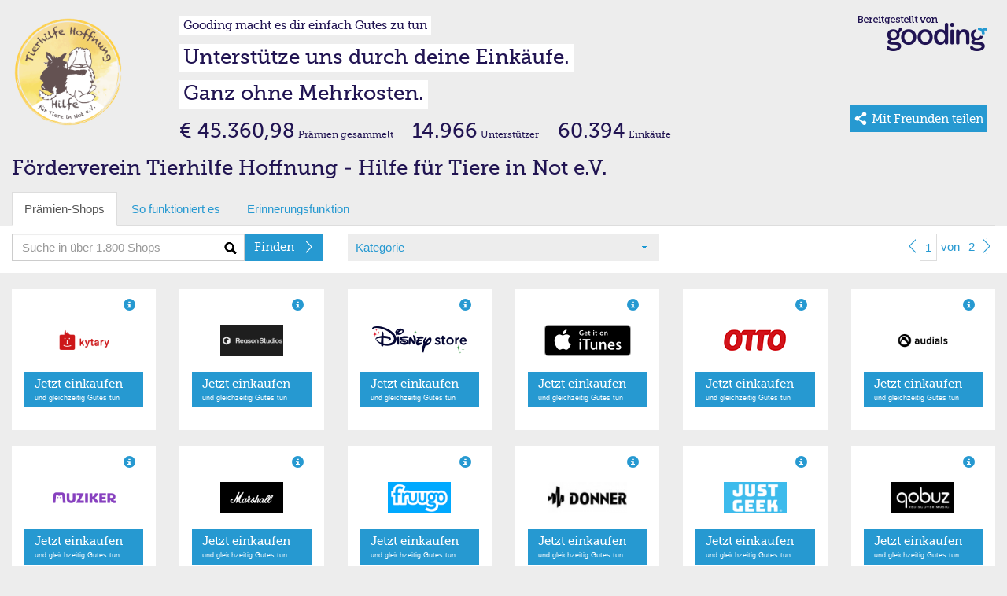

--- FILE ---
content_type: application/javascript
request_url: https://gooding.s3.amazonaws.com/assets/js/common.6f12a5eee54bcb1ce641.js
body_size: 489
content:
!function(e){function t(n){if(a[n])return a[n].exports;var r=a[n]={exports:{},id:n,loaded:!1};return e[n].call(r.exports,r,r.exports,t),r.loaded=!0,r.exports}var n=window.webpackJsonp;window.webpackJsonp=function(o,s){for(var c,p,l=0,i=[];l<o.length;l++)p=o[l],r[p]&&i.push.apply(i,r[p]),r[p]=0;for(c in s)e[c]=s[c];for(n&&n(o,s);i.length;)i.shift().call(null,t);if(s[0])return a[0]=0,t(0)};var a={},r={108:0};t.e=function(e,n){if(0===r[e])return n.call(null,t);if(void 0!==r[e])r[e].push(n);else{r[e]=[n];var a=document.getElementsByTagName("head")[0],o=document.createElement("script");o.type="text/javascript",o.charset="utf-8",o.async=!0,o.src=t.p+""+e+".6f12a5eee54bcb1ce641.chunk.js",a.appendChild(o)}},t.m=e,t.c=a,t.p="https://gooding.s3.amazonaws.com/assets/js/"}([]);